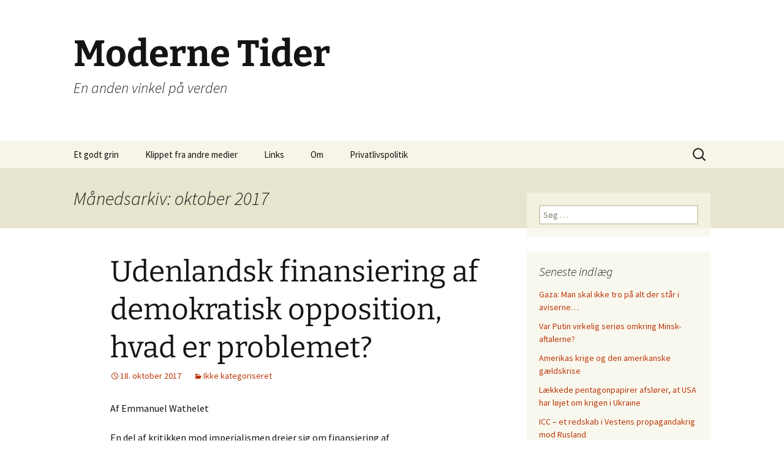

--- FILE ---
content_type: text/html; charset=UTF-8
request_url: http://www.modernetider.dk/2017/10/
body_size: 10654
content:
<!DOCTYPE html>
<html dir="ltr" lang="da-DK" prefix="og: https://ogp.me/ns#" prefix="og: http://ogp.me/ns#">
<head>
	<meta charset="UTF-8">
	<meta name="viewport" content="width=device-width, initial-scale=1.0">
	<title>oktober, 2017 | Moderne Tider</title>
	<link rel="profile" href="https://gmpg.org/xfn/11">
	<link rel="pingback" href="http://www.modernetider.dk/xmlrpc.php">
	
		<!-- All in One SEO 4.9.3 - aioseo.com -->
	<meta name="robots" content="noindex, max-image-preview:large" />
	<link rel="canonical" href="http://www.modernetider.dk/2017/10/" />
	<meta name="generator" content="All in One SEO (AIOSEO) 4.9.3" />
		<script type="application/ld+json" class="aioseo-schema">
			{"@context":"https:\/\/schema.org","@graph":[{"@type":"BreadcrumbList","@id":"http:\/\/www.modernetider.dk\/2017\/10\/#breadcrumblist","itemListElement":[{"@type":"ListItem","@id":"http:\/\/www.modernetider.dk#listItem","position":1,"name":"Home","item":"http:\/\/www.modernetider.dk","nextItem":{"@type":"ListItem","@id":"http:\/\/www.modernetider.dk\/2017\/#listItem","name":2017}},{"@type":"ListItem","@id":"http:\/\/www.modernetider.dk\/2017\/#listItem","position":2,"name":2017,"item":"http:\/\/www.modernetider.dk\/2017\/","nextItem":{"@type":"ListItem","@id":"http:\/\/www.modernetider.dk\/2017\/10\/#listItem","name":"10"},"previousItem":{"@type":"ListItem","@id":"http:\/\/www.modernetider.dk#listItem","name":"Home"}},{"@type":"ListItem","@id":"http:\/\/www.modernetider.dk\/2017\/10\/#listItem","position":3,"name":"10","previousItem":{"@type":"ListItem","@id":"http:\/\/www.modernetider.dk\/2017\/#listItem","name":2017}}]},{"@type":"CollectionPage","@id":"http:\/\/www.modernetider.dk\/2017\/10\/#collectionpage","url":"http:\/\/www.modernetider.dk\/2017\/10\/","name":"oktober, 2017 | Moderne Tider","inLanguage":"da-DK","isPartOf":{"@id":"http:\/\/www.modernetider.dk\/#website"},"breadcrumb":{"@id":"http:\/\/www.modernetider.dk\/2017\/10\/#breadcrumblist"}},{"@type":"Organization","@id":"http:\/\/www.modernetider.dk\/#organization","name":"Moderne Tider","description":"En anden vinkel p\u00e5 verden","url":"http:\/\/www.modernetider.dk\/"},{"@type":"WebSite","@id":"http:\/\/www.modernetider.dk\/#website","url":"http:\/\/www.modernetider.dk\/","name":"Moderne Tider","description":"En anden vinkel p\u00e5 verden","inLanguage":"da-DK","publisher":{"@id":"http:\/\/www.modernetider.dk\/#organization"}}]}
		</script>
		<!-- All in One SEO -->

<link rel="alternate" type="application/rss+xml" title="Moderne Tider &raquo; Feed" href="http://www.modernetider.dk/feed/" />
<link rel="alternate" type="application/rss+xml" title="Moderne Tider &raquo;-kommentar-feed" href="http://www.modernetider.dk/comments/feed/" />
		<!-- This site uses the Google Analytics by MonsterInsights plugin v9.2.4 - Using Analytics tracking - https://www.monsterinsights.com/ -->
		<!-- Note: MonsterInsights is not currently configured on this site. The site owner needs to authenticate with Google Analytics in the MonsterInsights settings panel. -->
					<!-- No tracking code set -->
				<!-- / Google Analytics by MonsterInsights -->
		<style id='wp-img-auto-sizes-contain-inline-css'>
img:is([sizes=auto i],[sizes^="auto," i]){contain-intrinsic-size:3000px 1500px}
/*# sourceURL=wp-img-auto-sizes-contain-inline-css */
</style>
<style id='wp-emoji-styles-inline-css'>

	img.wp-smiley, img.emoji {
		display: inline !important;
		border: none !important;
		box-shadow: none !important;
		height: 1em !important;
		width: 1em !important;
		margin: 0 0.07em !important;
		vertical-align: -0.1em !important;
		background: none !important;
		padding: 0 !important;
	}
/*# sourceURL=wp-emoji-styles-inline-css */
</style>
<style id='wp-block-library-inline-css'>
:root{--wp-block-synced-color:#7a00df;--wp-block-synced-color--rgb:122,0,223;--wp-bound-block-color:var(--wp-block-synced-color);--wp-editor-canvas-background:#ddd;--wp-admin-theme-color:#007cba;--wp-admin-theme-color--rgb:0,124,186;--wp-admin-theme-color-darker-10:#006ba1;--wp-admin-theme-color-darker-10--rgb:0,107,160.5;--wp-admin-theme-color-darker-20:#005a87;--wp-admin-theme-color-darker-20--rgb:0,90,135;--wp-admin-border-width-focus:2px}@media (min-resolution:192dpi){:root{--wp-admin-border-width-focus:1.5px}}.wp-element-button{cursor:pointer}:root .has-very-light-gray-background-color{background-color:#eee}:root .has-very-dark-gray-background-color{background-color:#313131}:root .has-very-light-gray-color{color:#eee}:root .has-very-dark-gray-color{color:#313131}:root .has-vivid-green-cyan-to-vivid-cyan-blue-gradient-background{background:linear-gradient(135deg,#00d084,#0693e3)}:root .has-purple-crush-gradient-background{background:linear-gradient(135deg,#34e2e4,#4721fb 50%,#ab1dfe)}:root .has-hazy-dawn-gradient-background{background:linear-gradient(135deg,#faaca8,#dad0ec)}:root .has-subdued-olive-gradient-background{background:linear-gradient(135deg,#fafae1,#67a671)}:root .has-atomic-cream-gradient-background{background:linear-gradient(135deg,#fdd79a,#004a59)}:root .has-nightshade-gradient-background{background:linear-gradient(135deg,#330968,#31cdcf)}:root .has-midnight-gradient-background{background:linear-gradient(135deg,#020381,#2874fc)}:root{--wp--preset--font-size--normal:16px;--wp--preset--font-size--huge:42px}.has-regular-font-size{font-size:1em}.has-larger-font-size{font-size:2.625em}.has-normal-font-size{font-size:var(--wp--preset--font-size--normal)}.has-huge-font-size{font-size:var(--wp--preset--font-size--huge)}.has-text-align-center{text-align:center}.has-text-align-left{text-align:left}.has-text-align-right{text-align:right}.has-fit-text{white-space:nowrap!important}#end-resizable-editor-section{display:none}.aligncenter{clear:both}.items-justified-left{justify-content:flex-start}.items-justified-center{justify-content:center}.items-justified-right{justify-content:flex-end}.items-justified-space-between{justify-content:space-between}.screen-reader-text{border:0;clip-path:inset(50%);height:1px;margin:-1px;overflow:hidden;padding:0;position:absolute;width:1px;word-wrap:normal!important}.screen-reader-text:focus{background-color:#ddd;clip-path:none;color:#444;display:block;font-size:1em;height:auto;left:5px;line-height:normal;padding:15px 23px 14px;text-decoration:none;top:5px;width:auto;z-index:100000}html :where(.has-border-color){border-style:solid}html :where([style*=border-top-color]){border-top-style:solid}html :where([style*=border-right-color]){border-right-style:solid}html :where([style*=border-bottom-color]){border-bottom-style:solid}html :where([style*=border-left-color]){border-left-style:solid}html :where([style*=border-width]){border-style:solid}html :where([style*=border-top-width]){border-top-style:solid}html :where([style*=border-right-width]){border-right-style:solid}html :where([style*=border-bottom-width]){border-bottom-style:solid}html :where([style*=border-left-width]){border-left-style:solid}html :where(img[class*=wp-image-]){height:auto;max-width:100%}:where(figure){margin:0 0 1em}html :where(.is-position-sticky){--wp-admin--admin-bar--position-offset:var(--wp-admin--admin-bar--height,0px)}@media screen and (max-width:600px){html :where(.is-position-sticky){--wp-admin--admin-bar--position-offset:0px}}

/*# sourceURL=wp-block-library-inline-css */
</style><style id='global-styles-inline-css'>
:root{--wp--preset--aspect-ratio--square: 1;--wp--preset--aspect-ratio--4-3: 4/3;--wp--preset--aspect-ratio--3-4: 3/4;--wp--preset--aspect-ratio--3-2: 3/2;--wp--preset--aspect-ratio--2-3: 2/3;--wp--preset--aspect-ratio--16-9: 16/9;--wp--preset--aspect-ratio--9-16: 9/16;--wp--preset--color--black: #000000;--wp--preset--color--cyan-bluish-gray: #abb8c3;--wp--preset--color--white: #fff;--wp--preset--color--pale-pink: #f78da7;--wp--preset--color--vivid-red: #cf2e2e;--wp--preset--color--luminous-vivid-orange: #ff6900;--wp--preset--color--luminous-vivid-amber: #fcb900;--wp--preset--color--light-green-cyan: #7bdcb5;--wp--preset--color--vivid-green-cyan: #00d084;--wp--preset--color--pale-cyan-blue: #8ed1fc;--wp--preset--color--vivid-cyan-blue: #0693e3;--wp--preset--color--vivid-purple: #9b51e0;--wp--preset--color--dark-gray: #141412;--wp--preset--color--red: #bc360a;--wp--preset--color--medium-orange: #db572f;--wp--preset--color--light-orange: #ea9629;--wp--preset--color--yellow: #fbca3c;--wp--preset--color--dark-brown: #220e10;--wp--preset--color--medium-brown: #722d19;--wp--preset--color--light-brown: #eadaa6;--wp--preset--color--beige: #e8e5ce;--wp--preset--color--off-white: #f7f5e7;--wp--preset--gradient--vivid-cyan-blue-to-vivid-purple: linear-gradient(135deg,rgb(6,147,227) 0%,rgb(155,81,224) 100%);--wp--preset--gradient--light-green-cyan-to-vivid-green-cyan: linear-gradient(135deg,rgb(122,220,180) 0%,rgb(0,208,130) 100%);--wp--preset--gradient--luminous-vivid-amber-to-luminous-vivid-orange: linear-gradient(135deg,rgb(252,185,0) 0%,rgb(255,105,0) 100%);--wp--preset--gradient--luminous-vivid-orange-to-vivid-red: linear-gradient(135deg,rgb(255,105,0) 0%,rgb(207,46,46) 100%);--wp--preset--gradient--very-light-gray-to-cyan-bluish-gray: linear-gradient(135deg,rgb(238,238,238) 0%,rgb(169,184,195) 100%);--wp--preset--gradient--cool-to-warm-spectrum: linear-gradient(135deg,rgb(74,234,220) 0%,rgb(151,120,209) 20%,rgb(207,42,186) 40%,rgb(238,44,130) 60%,rgb(251,105,98) 80%,rgb(254,248,76) 100%);--wp--preset--gradient--blush-light-purple: linear-gradient(135deg,rgb(255,206,236) 0%,rgb(152,150,240) 100%);--wp--preset--gradient--blush-bordeaux: linear-gradient(135deg,rgb(254,205,165) 0%,rgb(254,45,45) 50%,rgb(107,0,62) 100%);--wp--preset--gradient--luminous-dusk: linear-gradient(135deg,rgb(255,203,112) 0%,rgb(199,81,192) 50%,rgb(65,88,208) 100%);--wp--preset--gradient--pale-ocean: linear-gradient(135deg,rgb(255,245,203) 0%,rgb(182,227,212) 50%,rgb(51,167,181) 100%);--wp--preset--gradient--electric-grass: linear-gradient(135deg,rgb(202,248,128) 0%,rgb(113,206,126) 100%);--wp--preset--gradient--midnight: linear-gradient(135deg,rgb(2,3,129) 0%,rgb(40,116,252) 100%);--wp--preset--gradient--autumn-brown: linear-gradient(135deg, rgba(226,45,15,1) 0%, rgba(158,25,13,1) 100%);--wp--preset--gradient--sunset-yellow: linear-gradient(135deg, rgba(233,139,41,1) 0%, rgba(238,179,95,1) 100%);--wp--preset--gradient--light-sky: linear-gradient(135deg,rgba(228,228,228,1.0) 0%,rgba(208,225,252,1.0) 100%);--wp--preset--gradient--dark-sky: linear-gradient(135deg,rgba(0,0,0,1.0) 0%,rgba(56,61,69,1.0) 100%);--wp--preset--font-size--small: 13px;--wp--preset--font-size--medium: 20px;--wp--preset--font-size--large: 36px;--wp--preset--font-size--x-large: 42px;--wp--preset--spacing--20: 0.44rem;--wp--preset--spacing--30: 0.67rem;--wp--preset--spacing--40: 1rem;--wp--preset--spacing--50: 1.5rem;--wp--preset--spacing--60: 2.25rem;--wp--preset--spacing--70: 3.38rem;--wp--preset--spacing--80: 5.06rem;--wp--preset--shadow--natural: 6px 6px 9px rgba(0, 0, 0, 0.2);--wp--preset--shadow--deep: 12px 12px 50px rgba(0, 0, 0, 0.4);--wp--preset--shadow--sharp: 6px 6px 0px rgba(0, 0, 0, 0.2);--wp--preset--shadow--outlined: 6px 6px 0px -3px rgb(255, 255, 255), 6px 6px rgb(0, 0, 0);--wp--preset--shadow--crisp: 6px 6px 0px rgb(0, 0, 0);}:where(.is-layout-flex){gap: 0.5em;}:where(.is-layout-grid){gap: 0.5em;}body .is-layout-flex{display: flex;}.is-layout-flex{flex-wrap: wrap;align-items: center;}.is-layout-flex > :is(*, div){margin: 0;}body .is-layout-grid{display: grid;}.is-layout-grid > :is(*, div){margin: 0;}:where(.wp-block-columns.is-layout-flex){gap: 2em;}:where(.wp-block-columns.is-layout-grid){gap: 2em;}:where(.wp-block-post-template.is-layout-flex){gap: 1.25em;}:where(.wp-block-post-template.is-layout-grid){gap: 1.25em;}.has-black-color{color: var(--wp--preset--color--black) !important;}.has-cyan-bluish-gray-color{color: var(--wp--preset--color--cyan-bluish-gray) !important;}.has-white-color{color: var(--wp--preset--color--white) !important;}.has-pale-pink-color{color: var(--wp--preset--color--pale-pink) !important;}.has-vivid-red-color{color: var(--wp--preset--color--vivid-red) !important;}.has-luminous-vivid-orange-color{color: var(--wp--preset--color--luminous-vivid-orange) !important;}.has-luminous-vivid-amber-color{color: var(--wp--preset--color--luminous-vivid-amber) !important;}.has-light-green-cyan-color{color: var(--wp--preset--color--light-green-cyan) !important;}.has-vivid-green-cyan-color{color: var(--wp--preset--color--vivid-green-cyan) !important;}.has-pale-cyan-blue-color{color: var(--wp--preset--color--pale-cyan-blue) !important;}.has-vivid-cyan-blue-color{color: var(--wp--preset--color--vivid-cyan-blue) !important;}.has-vivid-purple-color{color: var(--wp--preset--color--vivid-purple) !important;}.has-black-background-color{background-color: var(--wp--preset--color--black) !important;}.has-cyan-bluish-gray-background-color{background-color: var(--wp--preset--color--cyan-bluish-gray) !important;}.has-white-background-color{background-color: var(--wp--preset--color--white) !important;}.has-pale-pink-background-color{background-color: var(--wp--preset--color--pale-pink) !important;}.has-vivid-red-background-color{background-color: var(--wp--preset--color--vivid-red) !important;}.has-luminous-vivid-orange-background-color{background-color: var(--wp--preset--color--luminous-vivid-orange) !important;}.has-luminous-vivid-amber-background-color{background-color: var(--wp--preset--color--luminous-vivid-amber) !important;}.has-light-green-cyan-background-color{background-color: var(--wp--preset--color--light-green-cyan) !important;}.has-vivid-green-cyan-background-color{background-color: var(--wp--preset--color--vivid-green-cyan) !important;}.has-pale-cyan-blue-background-color{background-color: var(--wp--preset--color--pale-cyan-blue) !important;}.has-vivid-cyan-blue-background-color{background-color: var(--wp--preset--color--vivid-cyan-blue) !important;}.has-vivid-purple-background-color{background-color: var(--wp--preset--color--vivid-purple) !important;}.has-black-border-color{border-color: var(--wp--preset--color--black) !important;}.has-cyan-bluish-gray-border-color{border-color: var(--wp--preset--color--cyan-bluish-gray) !important;}.has-white-border-color{border-color: var(--wp--preset--color--white) !important;}.has-pale-pink-border-color{border-color: var(--wp--preset--color--pale-pink) !important;}.has-vivid-red-border-color{border-color: var(--wp--preset--color--vivid-red) !important;}.has-luminous-vivid-orange-border-color{border-color: var(--wp--preset--color--luminous-vivid-orange) !important;}.has-luminous-vivid-amber-border-color{border-color: var(--wp--preset--color--luminous-vivid-amber) !important;}.has-light-green-cyan-border-color{border-color: var(--wp--preset--color--light-green-cyan) !important;}.has-vivid-green-cyan-border-color{border-color: var(--wp--preset--color--vivid-green-cyan) !important;}.has-pale-cyan-blue-border-color{border-color: var(--wp--preset--color--pale-cyan-blue) !important;}.has-vivid-cyan-blue-border-color{border-color: var(--wp--preset--color--vivid-cyan-blue) !important;}.has-vivid-purple-border-color{border-color: var(--wp--preset--color--vivid-purple) !important;}.has-vivid-cyan-blue-to-vivid-purple-gradient-background{background: var(--wp--preset--gradient--vivid-cyan-blue-to-vivid-purple) !important;}.has-light-green-cyan-to-vivid-green-cyan-gradient-background{background: var(--wp--preset--gradient--light-green-cyan-to-vivid-green-cyan) !important;}.has-luminous-vivid-amber-to-luminous-vivid-orange-gradient-background{background: var(--wp--preset--gradient--luminous-vivid-amber-to-luminous-vivid-orange) !important;}.has-luminous-vivid-orange-to-vivid-red-gradient-background{background: var(--wp--preset--gradient--luminous-vivid-orange-to-vivid-red) !important;}.has-very-light-gray-to-cyan-bluish-gray-gradient-background{background: var(--wp--preset--gradient--very-light-gray-to-cyan-bluish-gray) !important;}.has-cool-to-warm-spectrum-gradient-background{background: var(--wp--preset--gradient--cool-to-warm-spectrum) !important;}.has-blush-light-purple-gradient-background{background: var(--wp--preset--gradient--blush-light-purple) !important;}.has-blush-bordeaux-gradient-background{background: var(--wp--preset--gradient--blush-bordeaux) !important;}.has-luminous-dusk-gradient-background{background: var(--wp--preset--gradient--luminous-dusk) !important;}.has-pale-ocean-gradient-background{background: var(--wp--preset--gradient--pale-ocean) !important;}.has-electric-grass-gradient-background{background: var(--wp--preset--gradient--electric-grass) !important;}.has-midnight-gradient-background{background: var(--wp--preset--gradient--midnight) !important;}.has-small-font-size{font-size: var(--wp--preset--font-size--small) !important;}.has-medium-font-size{font-size: var(--wp--preset--font-size--medium) !important;}.has-large-font-size{font-size: var(--wp--preset--font-size--large) !important;}.has-x-large-font-size{font-size: var(--wp--preset--font-size--x-large) !important;}
/*# sourceURL=global-styles-inline-css */
</style>

<style id='classic-theme-styles-inline-css'>
/*! This file is auto-generated */
.wp-block-button__link{color:#fff;background-color:#32373c;border-radius:9999px;box-shadow:none;text-decoration:none;padding:calc(.667em + 2px) calc(1.333em + 2px);font-size:1.125em}.wp-block-file__button{background:#32373c;color:#fff;text-decoration:none}
/*# sourceURL=/wp-includes/css/classic-themes.min.css */
</style>
<link rel='stylesheet' id='wpfc-css' href='http://www.modernetider.dk/wp-content/plugins/gs-facebook-comments/public/css/wpfc-public.css?ver=1.7.5' media='all' />
<link rel='stylesheet' id='twentythirteen-fonts-css' href='http://www.modernetider.dk/wp-content/themes/twentythirteen/fonts/source-sans-pro-plus-bitter.css?ver=20230328' media='all' />
<link rel='stylesheet' id='genericons-css' href='http://www.modernetider.dk/wp-content/themes/twentythirteen/genericons/genericons.css?ver=3.0.3' media='all' />
<link rel='stylesheet' id='twentythirteen-style-css' href='http://www.modernetider.dk/wp-content/themes/twentythirteen/style.css?ver=20241112' media='all' />
<link rel='stylesheet' id='twentythirteen-block-style-css' href='http://www.modernetider.dk/wp-content/themes/twentythirteen/css/blocks.css?ver=20240520' media='all' />
<script src="http://www.modernetider.dk/wp-includes/js/jquery/jquery.min.js?ver=3.7.1" id="jquery-core-js"></script>
<script src="http://www.modernetider.dk/wp-includes/js/jquery/jquery-migrate.min.js?ver=3.4.1" id="jquery-migrate-js"></script>
<script src="http://www.modernetider.dk/wp-content/plugins/gs-facebook-comments/public/js/wpfc-public.js?ver=1.7.5" id="wpfc-js"></script>
<script src="http://www.modernetider.dk/wp-content/themes/twentythirteen/js/functions.js?ver=20230526" id="twentythirteen-script-js" defer data-wp-strategy="defer"></script>
<link rel="https://api.w.org/" href="http://www.modernetider.dk/wp-json/" /><link rel="EditURI" type="application/rsd+xml" title="RSD" href="http://www.modernetider.dk/xmlrpc.php?rsd" />
<meta name="generator" content="WordPress 6.9" />
<style>[class*=" icon-oc-"],[class^=icon-oc-]{speak:none;font-style:normal;font-weight:400;font-variant:normal;text-transform:none;line-height:1;-webkit-font-smoothing:antialiased;-moz-osx-font-smoothing:grayscale}.icon-oc-one-com-white-32px-fill:before{content:"901"}.icon-oc-one-com:before{content:"900"}#one-com-icon,.toplevel_page_onecom-wp .wp-menu-image{speak:none;display:flex;align-items:center;justify-content:center;text-transform:none;line-height:1;-webkit-font-smoothing:antialiased;-moz-osx-font-smoothing:grayscale}.onecom-wp-admin-bar-item>a,.toplevel_page_onecom-wp>.wp-menu-name{font-size:16px;font-weight:400;line-height:1}.toplevel_page_onecom-wp>.wp-menu-name img{width:69px;height:9px;}.wp-submenu-wrap.wp-submenu>.wp-submenu-head>img{width:88px;height:auto}.onecom-wp-admin-bar-item>a img{height:7px!important}.onecom-wp-admin-bar-item>a img,.toplevel_page_onecom-wp>.wp-menu-name img{opacity:.8}.onecom-wp-admin-bar-item.hover>a img,.toplevel_page_onecom-wp.wp-has-current-submenu>.wp-menu-name img,li.opensub>a.toplevel_page_onecom-wp>.wp-menu-name img{opacity:1}#one-com-icon:before,.onecom-wp-admin-bar-item>a:before,.toplevel_page_onecom-wp>.wp-menu-image:before{content:'';position:static!important;background-color:rgba(240,245,250,.4);border-radius:102px;width:18px;height:18px;padding:0!important}.onecom-wp-admin-bar-item>a:before{width:14px;height:14px}.onecom-wp-admin-bar-item.hover>a:before,.toplevel_page_onecom-wp.opensub>a>.wp-menu-image:before,.toplevel_page_onecom-wp.wp-has-current-submenu>.wp-menu-image:before{background-color:#76b82a}.onecom-wp-admin-bar-item>a{display:inline-flex!important;align-items:center;justify-content:center}#one-com-logo-wrapper{font-size:4em}#one-com-icon{vertical-align:middle}.imagify-welcome{display:none !important;}</style>
<!-- WordPress Facebook Open Graph protocol plugin (WPFBOGP v2.0.13) http://rynoweb.com/wordpress-plugins/ -->
<meta property="fb:admins" content="info@web-media.dk"/>
<meta property="og:url" content="http://www.modernetider.dk/2017/10/"/>
<meta property="og:title" content="Udenlandsk finansiering af demokratisk opposition, hvad er problemet?"/>
<meta property="og:site_name" content="Moderne Tider"/>
<meta property="og:description" content="En anden vinkel på verden"/>
<meta property="og:type" content="website"/>
<!-- There is not an image here as you haven't set a default image in the plugin settings! -->
<meta property="og:locale" content="da_dk"/>
<!-- // end wpfbogp -->
</head>

<body class="archive date wp-embed-responsive wp-theme-twentythirteen single-author sidebar">
		<div id="page" class="hfeed site">
		<header id="masthead" class="site-header">
			<a class="home-link" href="http://www.modernetider.dk/" rel="home">
				<h1 class="site-title">Moderne Tider</h1>
				<h2 class="site-description">En anden vinkel på verden</h2>
			</a>

			<div id="navbar" class="navbar">
				<nav id="site-navigation" class="navigation main-navigation">
					<button class="menu-toggle">Menu</button>
					<a class="screen-reader-text skip-link" href="#content">
						Hop til indhold					</a>
					<div id="primary-menu" class="nav-menu"><ul>
<li class="page_item page-item-33"><a href="http://www.modernetider.dk/et-godt-grin/">Et godt grin</a></li>
<li class="page_item page-item-274"><a href="http://www.modernetider.dk/klippet-fra-andre-medier/">Klippet fra andre medier</a></li>
<li class="page_item page-item-75"><a href="http://www.modernetider.dk/links/">Links</a></li>
<li class="page_item page-item-12"><a href="http://www.modernetider.dk/om/">Om</a></li>
<li class="page_item page-item-786"><a href="http://www.modernetider.dk/privatlivspolitik/">Privatlivspolitik</a></li>
</ul></div>
					<form role="search" method="get" class="search-form" action="http://www.modernetider.dk/">
				<label>
					<span class="screen-reader-text">Søg efter:</span>
					<input type="search" class="search-field" placeholder="Søg &hellip;" value="" name="s" />
				</label>
				<input type="submit" class="search-submit" value="Søg" />
			</form>				</nav><!-- #site-navigation -->
			</div><!-- #navbar -->
		</header><!-- #masthead -->

		<div id="main" class="site-main">

	<div id="primary" class="content-area">
		<div id="content" class="site-content" role="main">

					<header class="archive-header">
				<h1 class="archive-title">
				Månedsarkiv: oktober 2017				</h1>
			</header><!-- .archive-header -->

							
<article id="post-650" class="post-650 post type-post status-publish format-standard hentry category-ikke-kategoriseret">
	<header class="entry-header">
		
				<h1 class="entry-title">
			<a href="http://www.modernetider.dk/udenlandsk-finansiering-af-demokratisk-opposition-hvad-er-problemet/" rel="bookmark">Udenlandsk finansiering af demokratisk opposition, hvad er problemet?</a>
		</h1>
		
		<div class="entry-meta">
			<span class="date"><a href="http://www.modernetider.dk/udenlandsk-finansiering-af-demokratisk-opposition-hvad-er-problemet/" title="Permalink til Udenlandsk finansiering af demokratisk opposition, hvad er problemet?" rel="bookmark"><time class="entry-date" datetime="2017-10-18T12:54:41+00:00">18. oktober 2017</time></a></span><span class="categories-links"><a href="http://www.modernetider.dk/category/ikke-kategoriseret/" rel="category tag">Ikke kategoriseret</a></span><span class="author vcard"><a class="url fn n" href="http://www.modernetider.dk/author/webbe/" title="Vis alle indlæg af webbe" rel="author">webbe</a></span>					</div><!-- .entry-meta -->
	</header><!-- .entry-header -->

		<div class="entry-content">
		<p>Af Emmanuel Wathelet</p>
<p>En del af kritikken mod imperialismen drejer sig om finansiering af oppositionsbevægelser over hele verden. Forskellige skribenter, som Ahmed Bensaada [1] har påvist hvordan USA (men også EU og mere generelt, alle «vestlige» partnere) finansierede, trænede og hjalp oppositionsgrupper under ”farverevolutionerne”, f.eks. under Det arabiske forår eller i Hong Kong [2].  <a href="http://www.modernetider.dk/udenlandsk-finansiering-af-demokratisk-opposition-hvad-er-problemet/#more-650" class="more-link">Læs videre <span class="screen-reader-text">Udenlandsk finansiering af demokratisk opposition, hvad er problemet?</span> <span class="meta-nav">&rarr;</span></a></p>
	</div><!-- .entry-content -->
	
	<footer class="entry-meta">
		
			</footer><!-- .entry-meta -->
</article><!-- #post -->
							
<article id="post-645" class="post-645 post type-post status-publish format-standard hentry category-ikke-kategoriseret">
	<header class="entry-header">
		
				<h1 class="entry-title">
			<a href="http://www.modernetider.dk/sanktioner-mod-rusland-har-kostet-eu-30-mia-euro/" rel="bookmark">Sanktioner mod Rusland har kostet EU 30 mia. euro</a>
		</h1>
		
		<div class="entry-meta">
			<span class="date"><a href="http://www.modernetider.dk/sanktioner-mod-rusland-har-kostet-eu-30-mia-euro/" title="Permalink til Sanktioner mod Rusland har kostet EU 30 mia. euro" rel="bookmark"><time class="entry-date" datetime="2017-10-11T08:34:55+00:00">11. oktober 2017</time></a></span><span class="categories-links"><a href="http://www.modernetider.dk/category/ikke-kategoriseret/" rel="category tag">Ikke kategoriseret</a></span><span class="author vcard"><a class="url fn n" href="http://www.modernetider.dk/author/webbe/" title="Vis alle indlæg af webbe" rel="author">webbe</a></span>					</div><!-- .entry-meta -->
	</header><!-- .entry-header -->

		<div class="entry-content">
		<p>Ny forskning fra det østrigske institut for økonomisk forskning (WIFO) viser, at EU&#8217;s økonomiske sanktioner over for Rusland, der blev introduceret for tre år siden, har kostet de europæiske lande milliarder euro. <a href="http://www.modernetider.dk/sanktioner-mod-rusland-har-kostet-eu-30-mia-euro/#more-645" class="more-link">Læs videre <span class="screen-reader-text">Sanktioner mod Rusland har kostet EU 30 mia. euro</span> <span class="meta-nav">&rarr;</span></a></p>
	</div><!-- .entry-content -->
	
	<footer class="entry-meta">
		
			</footer><!-- .entry-meta -->
</article><!-- #post -->
			
			
		
		</div><!-- #content -->
	</div><!-- #primary -->

	<div id="tertiary" class="sidebar-container" role="complementary">
		<div class="sidebar-inner">
			<div class="widget-area">
				<aside id="search-3" class="widget widget_search"><form role="search" method="get" class="search-form" action="http://www.modernetider.dk/">
				<label>
					<span class="screen-reader-text">Søg efter:</span>
					<input type="search" class="search-field" placeholder="Søg &hellip;" value="" name="s" />
				</label>
				<input type="submit" class="search-submit" value="Søg" />
			</form></aside>
		<aside id="recent-posts-4" class="widget widget_recent_entries">
		<h3 class="widget-title">Seneste indlæg</h3><nav aria-label="Seneste indlæg">
		<ul>
											<li>
					<a href="http://www.modernetider.dk/gaza-man-skal-ikke-tro-paa-alt-der-staar-i-aviserne/">Gaza: Man skal ikke tro på alt der står i aviserne&#8230;</a>
									</li>
											<li>
					<a href="http://www.modernetider.dk/var-putin-virkelig-serioes-omkring-minsk-aftalerne/">Var Putin virkelig seriøs omkring Minsk-aftalerne?</a>
									</li>
											<li>
					<a href="http://www.modernetider.dk/amerikas-krige-og-den-amerikanske-gaeldskrise/">Amerikas krige og den amerikanske gældskrise</a>
									</li>
											<li>
					<a href="http://www.modernetider.dk/laekkede-pentagonpapirer-afsloerer-at-usa-har-loejet-om-krigen-i-ukraine/">Lækkede pentagonpapirer afslører, at USA har løjet om krigen i Ukraine</a>
									</li>
											<li>
					<a href="http://www.modernetider.dk/icc-et-redskab-i-vestens-propagandakrig-mod-rusland/">ICC &#8211; et redskab i Vestens propagandakrig mod Rusland</a>
									</li>
											<li>
					<a href="http://www.modernetider.dk/hvem-startede-krigen-i-ukraine/">Hvem startede krigen i Ukraine?</a>
									</li>
											<li>
					<a href="http://www.modernetider.dk/hvem-bombede-de-russiske-gasledninger/">Hvem bombede de russiske gasledninger?</a>
									</li>
											<li>
					<a href="http://www.modernetider.dk/tysk-topgeneral-saar-tvivl-om-ukraines-sejr-i-krigen-mod-rusland/">Tysk topgeneral sår tvivl om Ukraines sejr i krigen mod Rusland</a>
									</li>
											<li>
					<a href="http://www.modernetider.dk/naar-sandheden-bliver-en-forbrydelse-i-vesten/">Når sandheden bliver en forbrydelse i Vesten</a>
									</li>
											<li>
					<a href="http://www.modernetider.dk/hvad-er-chancerne-for-fred-i-ukraine/">Hvad er chancerne for fred i Ukraine?</a>
									</li>
					</ul>

		</nav></aside><aside id="categories-3" class="widget widget_categories"><h3 class="widget-title">Kategorier</h3><nav aria-label="Kategorier">
			<ul>
					<li class="cat-item cat-item-1"><a href="http://www.modernetider.dk/category/ikke-kategoriseret/">Ikke kategoriseret</a> (188)
</li>
	<li class="cat-item cat-item-6"><a href="http://www.modernetider.dk/category/imperialisme/">Imperialisme</a> (6)
</li>
	<li class="cat-item cat-item-7"><a href="http://www.modernetider.dk/category/kapitalisme/">Kapitalisme</a> (2)
</li>
	<li class="cat-item cat-item-8"><a href="http://www.modernetider.dk/category/konflikter/">Konflikter</a> (11)
</li>
	<li class="cat-item cat-item-17"><a href="http://www.modernetider.dk/category/medier-og-presse/">Medier og presse</a> (2)
</li>
	<li class="cat-item cat-item-18"><a href="http://www.modernetider.dk/category/oekonomi-og-krise/">Økonomi og krise</a> (5)
</li>
	<li class="cat-item cat-item-9"><a href="http://www.modernetider.dk/category/velfaerd-2/">Velfærd</a> (2)
</li>
			</ul>

			</nav></aside>			</div><!-- .widget-area -->
		</div><!-- .sidebar-inner -->
	</div><!-- #tertiary -->

		</div><!-- #main -->
		<footer id="colophon" class="site-footer">
				<div id="secondary" class="sidebar-container" role="complementary">
		<div class="widget-area">
			<aside id="search-2" class="widget widget_search"><form role="search" method="get" class="search-form" action="http://www.modernetider.dk/">
				<label>
					<span class="screen-reader-text">Søg efter:</span>
					<input type="search" class="search-field" placeholder="Søg &hellip;" value="" name="s" />
				</label>
				<input type="submit" class="search-submit" value="Søg" />
			</form></aside><aside id="archives-2" class="widget widget_archive"><h3 class="widget-title">Arkiver</h3><nav aria-label="Arkiver">
			<ul>
					<li><a href='http://www.modernetider.dk/2023/11/'>november 2023</a>&nbsp;(1)</li>
	<li><a href='http://www.modernetider.dk/2023/09/'>september 2023</a>&nbsp;(1)</li>
	<li><a href='http://www.modernetider.dk/2023/05/'>maj 2023</a>&nbsp;(1)</li>
	<li><a href='http://www.modernetider.dk/2023/04/'>april 2023</a>&nbsp;(1)</li>
	<li><a href='http://www.modernetider.dk/2023/03/'>marts 2023</a>&nbsp;(1)</li>
	<li><a href='http://www.modernetider.dk/2023/02/'>februar 2023</a>&nbsp;(2)</li>
	<li><a href='http://www.modernetider.dk/2023/01/'>januar 2023</a>&nbsp;(3)</li>
	<li><a href='http://www.modernetider.dk/2022/09/'>september 2022</a>&nbsp;(1)</li>
	<li><a href='http://www.modernetider.dk/2022/07/'>juli 2022</a>&nbsp;(1)</li>
	<li><a href='http://www.modernetider.dk/2022/03/'>marts 2022</a>&nbsp;(1)</li>
	<li><a href='http://www.modernetider.dk/2022/02/'>februar 2022</a>&nbsp;(1)</li>
	<li><a href='http://www.modernetider.dk/2022/01/'>januar 2022</a>&nbsp;(3)</li>
	<li><a href='http://www.modernetider.dk/2021/11/'>november 2021</a>&nbsp;(1)</li>
	<li><a href='http://www.modernetider.dk/2021/10/'>oktober 2021</a>&nbsp;(1)</li>
	<li><a href='http://www.modernetider.dk/2021/09/'>september 2021</a>&nbsp;(5)</li>
	<li><a href='http://www.modernetider.dk/2021/08/'>august 2021</a>&nbsp;(4)</li>
	<li><a href='http://www.modernetider.dk/2021/07/'>juli 2021</a>&nbsp;(1)</li>
	<li><a href='http://www.modernetider.dk/2021/05/'>maj 2021</a>&nbsp;(1)</li>
	<li><a href='http://www.modernetider.dk/2021/04/'>april 2021</a>&nbsp;(2)</li>
	<li><a href='http://www.modernetider.dk/2021/02/'>februar 2021</a>&nbsp;(3)</li>
	<li><a href='http://www.modernetider.dk/2021/01/'>januar 2021</a>&nbsp;(1)</li>
	<li><a href='http://www.modernetider.dk/2020/12/'>december 2020</a>&nbsp;(2)</li>
	<li><a href='http://www.modernetider.dk/2020/11/'>november 2020</a>&nbsp;(2)</li>
	<li><a href='http://www.modernetider.dk/2020/10/'>oktober 2020</a>&nbsp;(3)</li>
	<li><a href='http://www.modernetider.dk/2020/09/'>september 2020</a>&nbsp;(1)</li>
	<li><a href='http://www.modernetider.dk/2020/07/'>juli 2020</a>&nbsp;(1)</li>
	<li><a href='http://www.modernetider.dk/2020/06/'>juni 2020</a>&nbsp;(4)</li>
	<li><a href='http://www.modernetider.dk/2020/02/'>februar 2020</a>&nbsp;(1)</li>
	<li><a href='http://www.modernetider.dk/2019/11/'>november 2019</a>&nbsp;(1)</li>
	<li><a href='http://www.modernetider.dk/2019/09/'>september 2019</a>&nbsp;(1)</li>
	<li><a href='http://www.modernetider.dk/2019/08/'>august 2019</a>&nbsp;(5)</li>
	<li><a href='http://www.modernetider.dk/2019/06/'>juni 2019</a>&nbsp;(2)</li>
	<li><a href='http://www.modernetider.dk/2019/04/'>april 2019</a>&nbsp;(1)</li>
	<li><a href='http://www.modernetider.dk/2019/03/'>marts 2019</a>&nbsp;(2)</li>
	<li><a href='http://www.modernetider.dk/2019/02/'>februar 2019</a>&nbsp;(6)</li>
	<li><a href='http://www.modernetider.dk/2018/12/'>december 2018</a>&nbsp;(3)</li>
	<li><a href='http://www.modernetider.dk/2018/11/'>november 2018</a>&nbsp;(2)</li>
	<li><a href='http://www.modernetider.dk/2018/10/'>oktober 2018</a>&nbsp;(2)</li>
	<li><a href='http://www.modernetider.dk/2018/09/'>september 2018</a>&nbsp;(2)</li>
	<li><a href='http://www.modernetider.dk/2018/07/'>juli 2018</a>&nbsp;(2)</li>
	<li><a href='http://www.modernetider.dk/2018/06/'>juni 2018</a>&nbsp;(3)</li>
	<li><a href='http://www.modernetider.dk/2018/03/'>marts 2018</a>&nbsp;(4)</li>
	<li><a href='http://www.modernetider.dk/2018/02/'>februar 2018</a>&nbsp;(1)</li>
	<li><a href='http://www.modernetider.dk/2018/01/'>januar 2018</a>&nbsp;(2)</li>
	<li><a href='http://www.modernetider.dk/2017/12/'>december 2017</a>&nbsp;(1)</li>
	<li><a href='http://www.modernetider.dk/2017/10/' aria-current="page">oktober 2017</a>&nbsp;(2)</li>
	<li><a href='http://www.modernetider.dk/2017/09/'>september 2017</a>&nbsp;(1)</li>
	<li><a href='http://www.modernetider.dk/2017/07/'>juli 2017</a>&nbsp;(1)</li>
	<li><a href='http://www.modernetider.dk/2017/06/'>juni 2017</a>&nbsp;(1)</li>
	<li><a href='http://www.modernetider.dk/2017/05/'>maj 2017</a>&nbsp;(1)</li>
	<li><a href='http://www.modernetider.dk/2017/04/'>april 2017</a>&nbsp;(2)</li>
	<li><a href='http://www.modernetider.dk/2017/03/'>marts 2017</a>&nbsp;(1)</li>
	<li><a href='http://www.modernetider.dk/2017/02/'>februar 2017</a>&nbsp;(2)</li>
	<li><a href='http://www.modernetider.dk/2017/01/'>januar 2017</a>&nbsp;(4)</li>
	<li><a href='http://www.modernetider.dk/2016/12/'>december 2016</a>&nbsp;(10)</li>
	<li><a href='http://www.modernetider.dk/2016/11/'>november 2016</a>&nbsp;(3)</li>
	<li><a href='http://www.modernetider.dk/2016/10/'>oktober 2016</a>&nbsp;(6)</li>
	<li><a href='http://www.modernetider.dk/2016/09/'>september 2016</a>&nbsp;(2)</li>
	<li><a href='http://www.modernetider.dk/2016/08/'>august 2016</a>&nbsp;(2)</li>
	<li><a href='http://www.modernetider.dk/2016/07/'>juli 2016</a>&nbsp;(1)</li>
	<li><a href='http://www.modernetider.dk/2016/06/'>juni 2016</a>&nbsp;(5)</li>
	<li><a href='http://www.modernetider.dk/2016/05/'>maj 2016</a>&nbsp;(6)</li>
	<li><a href='http://www.modernetider.dk/2016/04/'>april 2016</a>&nbsp;(1)</li>
	<li><a href='http://www.modernetider.dk/2016/03/'>marts 2016</a>&nbsp;(9)</li>
	<li><a href='http://www.modernetider.dk/2016/02/'>februar 2016</a>&nbsp;(8)</li>
	<li><a href='http://www.modernetider.dk/2016/01/'>januar 2016</a>&nbsp;(3)</li>
	<li><a href='http://www.modernetider.dk/2015/12/'>december 2015</a>&nbsp;(8)</li>
	<li><a href='http://www.modernetider.dk/2015/11/'>november 2015</a>&nbsp;(5)</li>
	<li><a href='http://www.modernetider.dk/2015/10/'>oktober 2015</a>&nbsp;(5)</li>
	<li><a href='http://www.modernetider.dk/2015/09/'>september 2015</a>&nbsp;(1)</li>
	<li><a href='http://www.modernetider.dk/2015/08/'>august 2015</a>&nbsp;(4)</li>
	<li><a href='http://www.modernetider.dk/2015/06/'>juni 2015</a>&nbsp;(3)</li>
	<li><a href='http://www.modernetider.dk/2015/05/'>maj 2015</a>&nbsp;(4)</li>
	<li><a href='http://www.modernetider.dk/2015/04/'>april 2015</a>&nbsp;(4)</li>
	<li><a href='http://www.modernetider.dk/2015/03/'>marts 2015</a>&nbsp;(3)</li>
	<li><a href='http://www.modernetider.dk/2015/02/'>februar 2015</a>&nbsp;(1)</li>
	<li><a href='http://www.modernetider.dk/2014/03/'>marts 2014</a>&nbsp;(4)</li>
	<li><a href='http://www.modernetider.dk/2014/01/'>januar 2014</a>&nbsp;(6)</li>
			</ul>

			</nav></aside><aside id="categories-2" class="widget widget_categories"><h3 class="widget-title">Kategorier</h3><nav aria-label="Kategorier">
			<ul>
					<li class="cat-item cat-item-1"><a href="http://www.modernetider.dk/category/ikke-kategoriseret/">Ikke kategoriseret</a> (188)
</li>
	<li class="cat-item cat-item-6"><a href="http://www.modernetider.dk/category/imperialisme/">Imperialisme</a> (6)
</li>
	<li class="cat-item cat-item-7"><a href="http://www.modernetider.dk/category/kapitalisme/">Kapitalisme</a> (2)
</li>
	<li class="cat-item cat-item-8"><a href="http://www.modernetider.dk/category/konflikter/">Konflikter</a> (11)
</li>
	<li class="cat-item cat-item-17"><a href="http://www.modernetider.dk/category/medier-og-presse/">Medier og presse</a> (2)
</li>
	<li class="cat-item cat-item-18"><a href="http://www.modernetider.dk/category/oekonomi-og-krise/">Økonomi og krise</a> (5)
</li>
	<li class="cat-item cat-item-9"><a href="http://www.modernetider.dk/category/velfaerd-2/">Velfærd</a> (2)
</li>
			</ul>

			</nav></aside><aside id="meta-2" class="widget widget_meta"><h3 class="widget-title">Meta</h3><nav aria-label="Meta">
		<ul>
						<li><a href="http://www.modernetider.dk/wp-login.php">Log ind</a></li>
			<li><a href="http://www.modernetider.dk/feed/">Indlægsfeed</a></li>
			<li><a href="http://www.modernetider.dk/comments/feed/">Kommentarfeed</a></li>

			<li><a href="https://wordpress.org/">WordPress.org</a></li>
		</ul>

		</nav></aside><aside id="search-2" class="widget widget_search"><form role="search" method="get" class="search-form" action="http://www.modernetider.dk/">
				<label>
					<span class="screen-reader-text">Søg efter:</span>
					<input type="search" class="search-field" placeholder="Søg &hellip;" value="" name="s" />
				</label>
				<input type="submit" class="search-submit" value="Søg" />
			</form></aside><aside id="archives-2" class="widget widget_archive"><h3 class="widget-title">Arkiver</h3><nav aria-label="Arkiver">
			<ul>
					<li><a href='http://www.modernetider.dk/2023/11/'>november 2023</a>&nbsp;(1)</li>
	<li><a href='http://www.modernetider.dk/2023/09/'>september 2023</a>&nbsp;(1)</li>
	<li><a href='http://www.modernetider.dk/2023/05/'>maj 2023</a>&nbsp;(1)</li>
	<li><a href='http://www.modernetider.dk/2023/04/'>april 2023</a>&nbsp;(1)</li>
	<li><a href='http://www.modernetider.dk/2023/03/'>marts 2023</a>&nbsp;(1)</li>
	<li><a href='http://www.modernetider.dk/2023/02/'>februar 2023</a>&nbsp;(2)</li>
	<li><a href='http://www.modernetider.dk/2023/01/'>januar 2023</a>&nbsp;(3)</li>
	<li><a href='http://www.modernetider.dk/2022/09/'>september 2022</a>&nbsp;(1)</li>
	<li><a href='http://www.modernetider.dk/2022/07/'>juli 2022</a>&nbsp;(1)</li>
	<li><a href='http://www.modernetider.dk/2022/03/'>marts 2022</a>&nbsp;(1)</li>
	<li><a href='http://www.modernetider.dk/2022/02/'>februar 2022</a>&nbsp;(1)</li>
	<li><a href='http://www.modernetider.dk/2022/01/'>januar 2022</a>&nbsp;(3)</li>
	<li><a href='http://www.modernetider.dk/2021/11/'>november 2021</a>&nbsp;(1)</li>
	<li><a href='http://www.modernetider.dk/2021/10/'>oktober 2021</a>&nbsp;(1)</li>
	<li><a href='http://www.modernetider.dk/2021/09/'>september 2021</a>&nbsp;(5)</li>
	<li><a href='http://www.modernetider.dk/2021/08/'>august 2021</a>&nbsp;(4)</li>
	<li><a href='http://www.modernetider.dk/2021/07/'>juli 2021</a>&nbsp;(1)</li>
	<li><a href='http://www.modernetider.dk/2021/05/'>maj 2021</a>&nbsp;(1)</li>
	<li><a href='http://www.modernetider.dk/2021/04/'>april 2021</a>&nbsp;(2)</li>
	<li><a href='http://www.modernetider.dk/2021/02/'>februar 2021</a>&nbsp;(3)</li>
	<li><a href='http://www.modernetider.dk/2021/01/'>januar 2021</a>&nbsp;(1)</li>
	<li><a href='http://www.modernetider.dk/2020/12/'>december 2020</a>&nbsp;(2)</li>
	<li><a href='http://www.modernetider.dk/2020/11/'>november 2020</a>&nbsp;(2)</li>
	<li><a href='http://www.modernetider.dk/2020/10/'>oktober 2020</a>&nbsp;(3)</li>
	<li><a href='http://www.modernetider.dk/2020/09/'>september 2020</a>&nbsp;(1)</li>
	<li><a href='http://www.modernetider.dk/2020/07/'>juli 2020</a>&nbsp;(1)</li>
	<li><a href='http://www.modernetider.dk/2020/06/'>juni 2020</a>&nbsp;(4)</li>
	<li><a href='http://www.modernetider.dk/2020/02/'>februar 2020</a>&nbsp;(1)</li>
	<li><a href='http://www.modernetider.dk/2019/11/'>november 2019</a>&nbsp;(1)</li>
	<li><a href='http://www.modernetider.dk/2019/09/'>september 2019</a>&nbsp;(1)</li>
	<li><a href='http://www.modernetider.dk/2019/08/'>august 2019</a>&nbsp;(5)</li>
	<li><a href='http://www.modernetider.dk/2019/06/'>juni 2019</a>&nbsp;(2)</li>
	<li><a href='http://www.modernetider.dk/2019/04/'>april 2019</a>&nbsp;(1)</li>
	<li><a href='http://www.modernetider.dk/2019/03/'>marts 2019</a>&nbsp;(2)</li>
	<li><a href='http://www.modernetider.dk/2019/02/'>februar 2019</a>&nbsp;(6)</li>
	<li><a href='http://www.modernetider.dk/2018/12/'>december 2018</a>&nbsp;(3)</li>
	<li><a href='http://www.modernetider.dk/2018/11/'>november 2018</a>&nbsp;(2)</li>
	<li><a href='http://www.modernetider.dk/2018/10/'>oktober 2018</a>&nbsp;(2)</li>
	<li><a href='http://www.modernetider.dk/2018/09/'>september 2018</a>&nbsp;(2)</li>
	<li><a href='http://www.modernetider.dk/2018/07/'>juli 2018</a>&nbsp;(2)</li>
	<li><a href='http://www.modernetider.dk/2018/06/'>juni 2018</a>&nbsp;(3)</li>
	<li><a href='http://www.modernetider.dk/2018/03/'>marts 2018</a>&nbsp;(4)</li>
	<li><a href='http://www.modernetider.dk/2018/02/'>februar 2018</a>&nbsp;(1)</li>
	<li><a href='http://www.modernetider.dk/2018/01/'>januar 2018</a>&nbsp;(2)</li>
	<li><a href='http://www.modernetider.dk/2017/12/'>december 2017</a>&nbsp;(1)</li>
	<li><a href='http://www.modernetider.dk/2017/10/' aria-current="page">oktober 2017</a>&nbsp;(2)</li>
	<li><a href='http://www.modernetider.dk/2017/09/'>september 2017</a>&nbsp;(1)</li>
	<li><a href='http://www.modernetider.dk/2017/07/'>juli 2017</a>&nbsp;(1)</li>
	<li><a href='http://www.modernetider.dk/2017/06/'>juni 2017</a>&nbsp;(1)</li>
	<li><a href='http://www.modernetider.dk/2017/05/'>maj 2017</a>&nbsp;(1)</li>
	<li><a href='http://www.modernetider.dk/2017/04/'>april 2017</a>&nbsp;(2)</li>
	<li><a href='http://www.modernetider.dk/2017/03/'>marts 2017</a>&nbsp;(1)</li>
	<li><a href='http://www.modernetider.dk/2017/02/'>februar 2017</a>&nbsp;(2)</li>
	<li><a href='http://www.modernetider.dk/2017/01/'>januar 2017</a>&nbsp;(4)</li>
	<li><a href='http://www.modernetider.dk/2016/12/'>december 2016</a>&nbsp;(10)</li>
	<li><a href='http://www.modernetider.dk/2016/11/'>november 2016</a>&nbsp;(3)</li>
	<li><a href='http://www.modernetider.dk/2016/10/'>oktober 2016</a>&nbsp;(6)</li>
	<li><a href='http://www.modernetider.dk/2016/09/'>september 2016</a>&nbsp;(2)</li>
	<li><a href='http://www.modernetider.dk/2016/08/'>august 2016</a>&nbsp;(2)</li>
	<li><a href='http://www.modernetider.dk/2016/07/'>juli 2016</a>&nbsp;(1)</li>
	<li><a href='http://www.modernetider.dk/2016/06/'>juni 2016</a>&nbsp;(5)</li>
	<li><a href='http://www.modernetider.dk/2016/05/'>maj 2016</a>&nbsp;(6)</li>
	<li><a href='http://www.modernetider.dk/2016/04/'>april 2016</a>&nbsp;(1)</li>
	<li><a href='http://www.modernetider.dk/2016/03/'>marts 2016</a>&nbsp;(9)</li>
	<li><a href='http://www.modernetider.dk/2016/02/'>februar 2016</a>&nbsp;(8)</li>
	<li><a href='http://www.modernetider.dk/2016/01/'>januar 2016</a>&nbsp;(3)</li>
	<li><a href='http://www.modernetider.dk/2015/12/'>december 2015</a>&nbsp;(8)</li>
	<li><a href='http://www.modernetider.dk/2015/11/'>november 2015</a>&nbsp;(5)</li>
	<li><a href='http://www.modernetider.dk/2015/10/'>oktober 2015</a>&nbsp;(5)</li>
	<li><a href='http://www.modernetider.dk/2015/09/'>september 2015</a>&nbsp;(1)</li>
	<li><a href='http://www.modernetider.dk/2015/08/'>august 2015</a>&nbsp;(4)</li>
	<li><a href='http://www.modernetider.dk/2015/06/'>juni 2015</a>&nbsp;(3)</li>
	<li><a href='http://www.modernetider.dk/2015/05/'>maj 2015</a>&nbsp;(4)</li>
	<li><a href='http://www.modernetider.dk/2015/04/'>april 2015</a>&nbsp;(4)</li>
	<li><a href='http://www.modernetider.dk/2015/03/'>marts 2015</a>&nbsp;(3)</li>
	<li><a href='http://www.modernetider.dk/2015/02/'>februar 2015</a>&nbsp;(1)</li>
	<li><a href='http://www.modernetider.dk/2014/03/'>marts 2014</a>&nbsp;(4)</li>
	<li><a href='http://www.modernetider.dk/2014/01/'>januar 2014</a>&nbsp;(6)</li>
			</ul>

			</nav></aside><aside id="text-2" class="widget widget_text"><h3 class="widget-title">Facebook</h3>			<div class="textwidget"><div id="fb-root"></div>
<p><script>(function(d, s, id) {
  var js, fjs = d.getElementsByTagName(s)[0];
  if (d.getElementById(id)) return;
  js = d.createElement(s); js.id = id;
  js.src = 'https://connect.facebook.net/da_DK/sdk.js#xfbml=1&version=v3.2';
  fjs.parentNode.insertBefore(js, fjs);
}(document, 'script', 'facebook-jssdk'));</script></p>
</div>
		</aside><aside id="categories-2" class="widget widget_categories"><h3 class="widget-title">Kategorier</h3><nav aria-label="Kategorier">
			<ul>
					<li class="cat-item cat-item-1"><a href="http://www.modernetider.dk/category/ikke-kategoriseret/">Ikke kategoriseret</a> (188)
</li>
	<li class="cat-item cat-item-6"><a href="http://www.modernetider.dk/category/imperialisme/">Imperialisme</a> (6)
</li>
	<li class="cat-item cat-item-7"><a href="http://www.modernetider.dk/category/kapitalisme/">Kapitalisme</a> (2)
</li>
	<li class="cat-item cat-item-8"><a href="http://www.modernetider.dk/category/konflikter/">Konflikter</a> (11)
</li>
	<li class="cat-item cat-item-17"><a href="http://www.modernetider.dk/category/medier-og-presse/">Medier og presse</a> (2)
</li>
	<li class="cat-item cat-item-18"><a href="http://www.modernetider.dk/category/oekonomi-og-krise/">Økonomi og krise</a> (5)
</li>
	<li class="cat-item cat-item-9"><a href="http://www.modernetider.dk/category/velfaerd-2/">Velfærd</a> (2)
</li>
			</ul>

			</nav></aside><aside id="meta-2" class="widget widget_meta"><h3 class="widget-title">Meta</h3><nav aria-label="Meta">
		<ul>
						<li><a href="http://www.modernetider.dk/wp-login.php">Log ind</a></li>
			<li><a href="http://www.modernetider.dk/feed/">Indlægsfeed</a></li>
			<li><a href="http://www.modernetider.dk/comments/feed/">Kommentarfeed</a></li>

			<li><a href="https://wordpress.org/">WordPress.org</a></li>
		</ul>

		</nav></aside>		</div><!-- .widget-area -->
	</div><!-- #secondary -->

			<div class="site-info">
								<a class="privacy-policy-link" href="http://www.modernetider.dk/privatlivspolitik/" rel="privacy-policy">Privatlivspolitik</a><span role="separator" aria-hidden="true"></span>				<a href="https://wordpress.org/" class="imprint">
					Drevet af WordPress				</a>
			</div><!-- .site-info -->
		</footer><!-- #colophon -->
	</div><!-- #page -->

	<script type="speculationrules">
{"prefetch":[{"source":"document","where":{"and":[{"href_matches":"/*"},{"not":{"href_matches":["/wp-*.php","/wp-admin/*","/wp-content/uploads/*","/wp-content/*","/wp-content/plugins/*","/wp-content/themes/twentythirteen/*","/*\\?(.+)"]}},{"not":{"selector_matches":"a[rel~=\"nofollow\"]"}},{"not":{"selector_matches":".no-prefetch, .no-prefetch a"}}]},"eagerness":"conservative"}]}
</script>

	  	<div id="fb-root"></div>
		<script 
			async defer crossorigin="anonymous" 
			src="https://connect.facebook.net/en_US/sdk.js#xfbml=1&version=v12.0&autoLogAppEvents=1">
		</script>

	  	
<script src="http://www.modernetider.dk/wp-includes/js/imagesloaded.min.js?ver=5.0.0" id="imagesloaded-js"></script>
<script src="http://www.modernetider.dk/wp-includes/js/masonry.min.js?ver=4.2.2" id="masonry-js"></script>
<script src="http://www.modernetider.dk/wp-includes/js/jquery/jquery.masonry.min.js?ver=3.1.2b" id="jquery-masonry-js"></script>
<script id="wp-emoji-settings" type="application/json">
{"baseUrl":"https://s.w.org/images/core/emoji/17.0.2/72x72/","ext":".png","svgUrl":"https://s.w.org/images/core/emoji/17.0.2/svg/","svgExt":".svg","source":{"concatemoji":"http://www.modernetider.dk/wp-includes/js/wp-emoji-release.min.js?ver=6.9"}}
</script>
<script type="module">
/*! This file is auto-generated */
const a=JSON.parse(document.getElementById("wp-emoji-settings").textContent),o=(window._wpemojiSettings=a,"wpEmojiSettingsSupports"),s=["flag","emoji"];function i(e){try{var t={supportTests:e,timestamp:(new Date).valueOf()};sessionStorage.setItem(o,JSON.stringify(t))}catch(e){}}function c(e,t,n){e.clearRect(0,0,e.canvas.width,e.canvas.height),e.fillText(t,0,0);t=new Uint32Array(e.getImageData(0,0,e.canvas.width,e.canvas.height).data);e.clearRect(0,0,e.canvas.width,e.canvas.height),e.fillText(n,0,0);const a=new Uint32Array(e.getImageData(0,0,e.canvas.width,e.canvas.height).data);return t.every((e,t)=>e===a[t])}function p(e,t){e.clearRect(0,0,e.canvas.width,e.canvas.height),e.fillText(t,0,0);var n=e.getImageData(16,16,1,1);for(let e=0;e<n.data.length;e++)if(0!==n.data[e])return!1;return!0}function u(e,t,n,a){switch(t){case"flag":return n(e,"\ud83c\udff3\ufe0f\u200d\u26a7\ufe0f","\ud83c\udff3\ufe0f\u200b\u26a7\ufe0f")?!1:!n(e,"\ud83c\udde8\ud83c\uddf6","\ud83c\udde8\u200b\ud83c\uddf6")&&!n(e,"\ud83c\udff4\udb40\udc67\udb40\udc62\udb40\udc65\udb40\udc6e\udb40\udc67\udb40\udc7f","\ud83c\udff4\u200b\udb40\udc67\u200b\udb40\udc62\u200b\udb40\udc65\u200b\udb40\udc6e\u200b\udb40\udc67\u200b\udb40\udc7f");case"emoji":return!a(e,"\ud83e\u1fac8")}return!1}function f(e,t,n,a){let r;const o=(r="undefined"!=typeof WorkerGlobalScope&&self instanceof WorkerGlobalScope?new OffscreenCanvas(300,150):document.createElement("canvas")).getContext("2d",{willReadFrequently:!0}),s=(o.textBaseline="top",o.font="600 32px Arial",{});return e.forEach(e=>{s[e]=t(o,e,n,a)}),s}function r(e){var t=document.createElement("script");t.src=e,t.defer=!0,document.head.appendChild(t)}a.supports={everything:!0,everythingExceptFlag:!0},new Promise(t=>{let n=function(){try{var e=JSON.parse(sessionStorage.getItem(o));if("object"==typeof e&&"number"==typeof e.timestamp&&(new Date).valueOf()<e.timestamp+604800&&"object"==typeof e.supportTests)return e.supportTests}catch(e){}return null}();if(!n){if("undefined"!=typeof Worker&&"undefined"!=typeof OffscreenCanvas&&"undefined"!=typeof URL&&URL.createObjectURL&&"undefined"!=typeof Blob)try{var e="postMessage("+f.toString()+"("+[JSON.stringify(s),u.toString(),c.toString(),p.toString()].join(",")+"));",a=new Blob([e],{type:"text/javascript"});const r=new Worker(URL.createObjectURL(a),{name:"wpTestEmojiSupports"});return void(r.onmessage=e=>{i(n=e.data),r.terminate(),t(n)})}catch(e){}i(n=f(s,u,c,p))}t(n)}).then(e=>{for(const n in e)a.supports[n]=e[n],a.supports.everything=a.supports.everything&&a.supports[n],"flag"!==n&&(a.supports.everythingExceptFlag=a.supports.everythingExceptFlag&&a.supports[n]);var t;a.supports.everythingExceptFlag=a.supports.everythingExceptFlag&&!a.supports.flag,a.supports.everything||((t=a.source||{}).concatemoji?r(t.concatemoji):t.wpemoji&&t.twemoji&&(r(t.twemoji),r(t.wpemoji)))});
//# sourceURL=http://www.modernetider.dk/wp-includes/js/wp-emoji-loader.min.js
</script>
<script id="ocvars">var ocSiteMeta = {plugins: {"a3e4aa5d9179da09d8af9b6802f861a8": 1,"2c9812363c3c947e61f043af3c9852d0": 1,"b904efd4c2b650207df23db3e5b40c86": 1,"a3fe9dc9824eccbd72b7e5263258ab2c": 1}}</script></body>
</html>
